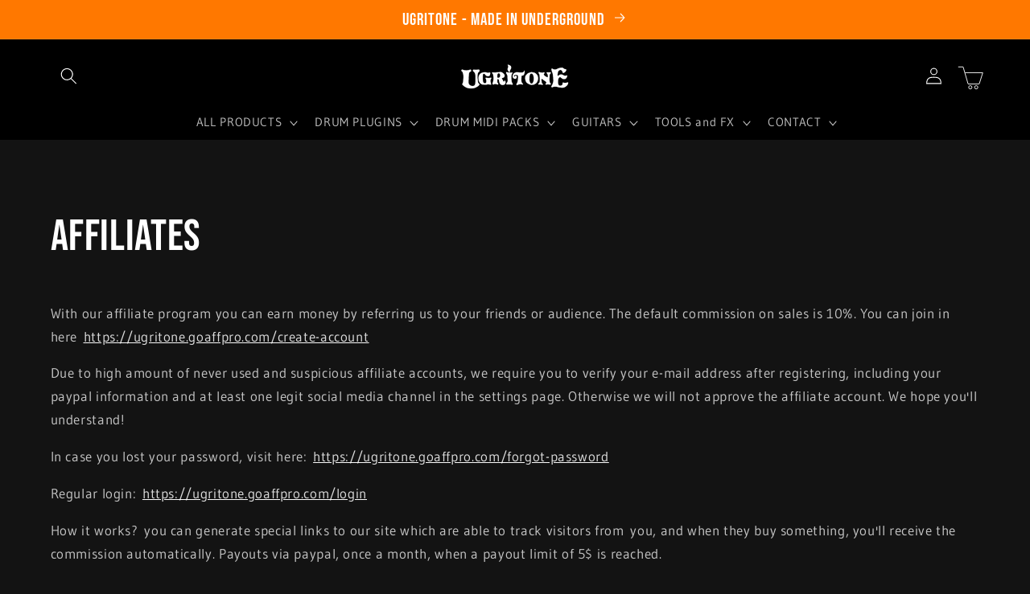

--- FILE ---
content_type: text/javascript; charset=utf-8
request_url: https://app.helpfulcrowd.com/f/r2SBvB/widgets/product_summary.js
body_size: 476
content:
function hc_load_product_rating() {
  var jquery_url = 'https://ajax.googleapis.com/ajax/libs/jquery/1.9.1/jquery.min.js';

  var hc_fetch_widget_resources = function (){
    var host ='https://app.helpfulcrowd.com';

    jQuery.get(host + '/res/widgets/r2SBvB.json',
      function (data){
        if (data){
          hc_initialize_widgets(data);
          if ( !jQuery(`head link[href="${data.css.url}"]`).length ) {
            var link = document.createElement('link');
            link.setAttribute('href', data.css.url);
            link.setAttribute('rel', 'stylesheet');
            link.setAttribute('type', 'text/css');

            document.head.appendChild(link);
          }

          if ( data.settings_css.code !== '' && !jQuery('head style[id="settings-css"]').length ) {
            var style = document.createElement('style');
            style.setAttribute('type', 'text/css');
            style.setAttribute('id', 'settings-css');
            style.textContent = window.atob(data.settings_css.code);

            document.head.appendChild(style);
          }

          if ( data.custom_css.enabled && !jQuery('head style[id="custom-css"]').length ) {
            var style = document.createElement('style');
            style.setAttribute('type', 'text/css');
            style.setAttribute('id', 'custom-css');
            style.textContent = window.atob(data.custom_css.code);

            document.head.appendChild(style);
          }
        }
      }
    );
  };

  var hc_initialize_widgets = function (data){
    // Check if FRONT.JS is called for initialisation already?
    if (window.static_front_initialised) {
      console.log("STATIC FRONT INITIALISED");
      // We came here that means front.js is called by another widget already.
      // However, this doesn't mean that it's loaded. As it's loading asynchonously, we have to wait for it to get fully loaded otherwise hc_process_static_page() will not be available.
      // So we check definition of HC_JS variable as a mean to check whether the front.js is loaded or not. HC_JS presence means it's loaded, otherwise we wait for 100ms and call the function again.
      if (typeof HC_JS === 'undefined') {
        console.log("STATIC FRONT CONTINUE TO LOAD - WAIT 100ms")
        setTimeout(function(){
          hc_initialize_widgets(data);
        }, 100);
      } else {
        console.log(" ========== STATIC FRONT ALREADY LOADED ==========");
        hc_process_static_page('r2SBvB', data.css.theme, 'product_summary');
      }
    // If front.js is not called for initialisation, then call for it.
    } else {
      console.log(" ######### STATIC INITIALISING FRONT  ######## ");
      // Set the variable true which marks that the front.js call is made. So using the variable we can avoid calling it again for other widgets.
      window.static_front_initialised = true;
      hc_get_script_cached(data.js.url, function() {
        console.log(" ========== STATIC FRONT LOADED ==========");
        hc_process_static_page('r2SBvB', data.css.theme, 'product_summary');
      });
    }
  }

  var hc_load_jquery = function (url, success){
    var script = document.createElement('script');
    script.src = url;
    var head = document.getElementsByTagName('head')[0],
            done = false;
    head.appendChild(script);
    script.onload = script.onreadystatechange = function()
    {
      if (!done && (!this.readyState || this.readyState == 'loaded' || this.readyState == 'complete'))
      {
        done = true;
        success();
        script.onload = script.onreadystatechange = null;
        head.removeChild(script);
      }
    };
  };

  if (typeof jQuery == 'undefined' || (parseInt((jQuery.fn.jquery).split('.')[0]) < 2 && parseInt((jQuery.fn.jquery).split('.')[1]) < 6))
    hc_load_jquery(jquery_url, function() { hc_fetch_widget_resources(); });
  else
    hc_fetch_widget_resources();
}

// Executing the widget code/function after DOM is loaded.
  if( document.readyState !== 'loading' ) {
    // document is already ready, just execute code here
    hc_load_product_rating();
  } else {
    // document was not ready, place code here
    document.addEventListener('DOMContentLoaded', function () {
      hc_load_product_rating();
    });
  }

var hc_get_script_cached = function(url, callback){
  jQuery.ajax({
    type: "GET",
    url: url,
    success: callback,
    dataType: "script",
    cache: true
  });
}
